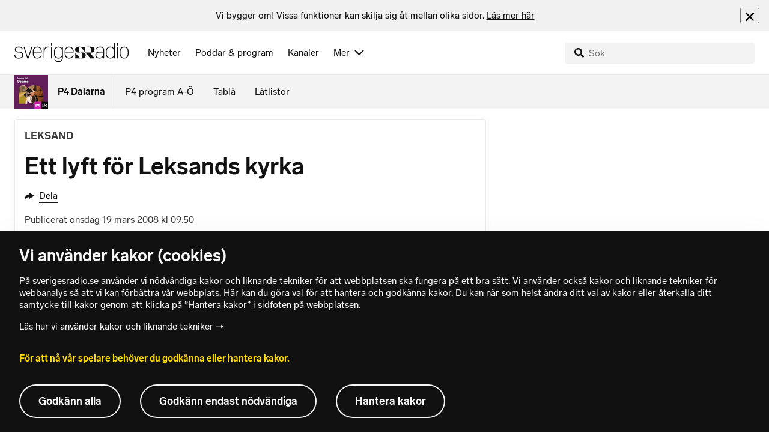

--- FILE ---
content_type: text/html; charset=utf-8
request_url: https://www.sverigesradio.se/backend-for-frontend/articleflow?unitid=161&page=1&artikel=1961784
body_size: 3507
content:

    <ul class="puff-flow puff-flow--in-article" data-spa-role="flow">
        <li class="puff-flow__header ltr">
<header class="section-header-component">
    <h3 class="heading h3" >Mer fr&#xE5;n P4 Dalarna</h3>
    
</header>
</li>
        
    <li class="puff-flow__item" data-spa-role="item" data-spa-item-id="9141043"><article  data-require="modules/clickable-content" class="ltr puff-small puff-small--haslink" lang="sv" dir="ltr">
    <div class="puff-small__header">
        <div class="audio-heading">
        <div class="audio-heading__play">
            
<button class="audio-button"
        data-require="modules/play-on-click"
        data-audio-type="publication"
        data-audio-id="9141043"
        data-start-time="0"
        aria-label="Lyssna p&#xE5; Maria fick nyheter fr&#xE5;n fel l&#xE4;n under stormen: &#x201D;Helt vidrigt&#x201D;"
         data-publication-id="9141043">
    
<span class="play-icon ">
    <svg focusable="false" class="play-icon__svg" viewBox="0 0 60 60">
        <g class="play-icon__circle play-icon--background">
            <use xlink:href="/dist/svg-sprite-1c5d11a46c7fcd88abaf.svg#sprite-circle" />
        </g>
        <g class="play-icon__play-symbol play-icon--foreground">
            <use xlink:href="/dist/svg-sprite-1c5d11a46c7fcd88abaf.svg#sprite-play" />
        </g>
        <g class="play-icon__pause-symbol play-icon--foreground">
            <use xlink:href="/dist/svg-sprite-1c5d11a46c7fcd88abaf.svg#sprite-pause" />
        </g>
    </svg>
</span>

</button>

        </div>
    <div class="audio-heading__title">
        <h4 class="heading heading-link h4" ><a  href="/artikel/maria-fick-nyheter-fran-fel-lan-under-stormen-helt-vidrigt" data-clickable-content="link" class="heading" >Maria fick nyheter fr&#xE5;n fel l&#xE4;n under stormen: &#x201D;Helt vidrigt&#x201D;</a></h4>

        

            <div class="audio-heading__meta">
                    <div class="audio-heading__meta-item">
                        
<abbr title="1:22 minuter">1:22 min</abbr>


                    </div>
            </div>
    </div>
</div>

    </div>
    <div class="puff-small__image">
        

<div class="image image--default">
    <picture>
            <img src="data:," data-src="https://static-cdn.sr.se/images/161/7c5ad759-ae51-4729-9ceb-d3e7994f75a5.jpg?preset=256x144" class=" lazyload"  alt="P&#229; fotot syns en kvinna med glas&#246;gon. Bakom henne finns en folksamling."/>
    </picture>
</div>
<noscript data-nosnippet="true">
    <img src="https://static-cdn.sr.se/images/161/7c5ad759-ae51-4729-9ceb-d3e7994f75a5.jpg?preset=256x144" class="noscript " alt/>
</noscript>

    </div>
</article>
</li>
    <li class="puff-flow__item" data-spa-role="item" data-spa-item-id="9141010"><article  data-require="modules/clickable-content" class="ltr puff-small puff-small--haslink" lang="sv" dir="ltr">
    <div class="puff-small__header">
        <div class="audio-heading">
        <div class="audio-heading__play">
            
<button class="audio-button"
        data-require="modules/play-on-click"
        data-audio-type="publication"
        data-audio-id="9141010"
        data-start-time="0"
        aria-label="Lyssna p&#xE5; Bilist avliden efter frontalkrock med timmerbil"
         data-publication-id="9141010">
    
<span class="play-icon ">
    <svg focusable="false" class="play-icon__svg" viewBox="0 0 60 60">
        <g class="play-icon__circle play-icon--background">
            <use xlink:href="/dist/svg-sprite-1c5d11a46c7fcd88abaf.svg#sprite-circle" />
        </g>
        <g class="play-icon__play-symbol play-icon--foreground">
            <use xlink:href="/dist/svg-sprite-1c5d11a46c7fcd88abaf.svg#sprite-play" />
        </g>
        <g class="play-icon__pause-symbol play-icon--foreground">
            <use xlink:href="/dist/svg-sprite-1c5d11a46c7fcd88abaf.svg#sprite-pause" />
        </g>
    </svg>
</span>

</button>

        </div>
    <div class="audio-heading__title">
        <h4 class="heading heading-link h4" ><a  href="/artikel/en-person-allvarligt-skadad-efter-krock-med-lastbil" data-clickable-content="link" class="heading" >Bilist avliden efter frontalkrock med timmerbil</a></h4>

        

            <div class="audio-heading__meta">
                    <div class="audio-heading__meta-item">
                        
<abbr title="0:43 minuter">0:43 min</abbr>


                    </div>
            </div>
    </div>
</div>

    </div>
    <div class="puff-small__image">
        

<div class="image image--default">
    <picture>
            <img src="data:," data-src="https://static-cdn.sr.se/images/161/8c545215-ac19-456b-8834-b269c5b6abe5.jpg?preset=256x144" class=" lazyload"  alt="P&#229; fotot syns en cvarningstriangel utsatt p&#229; v&#228;gen nattetid."/>
    </picture>
</div>
<noscript data-nosnippet="true">
    <img src="https://static-cdn.sr.se/images/161/8c545215-ac19-456b-8834-b269c5b6abe5.jpg?preset=256x144" class="noscript " alt/>
</noscript>

    </div>
</article>
</li>
    <li class="puff-flow__item" data-spa-role="item" data-spa-item-id="9140537"><article  data-require="modules/clickable-content" class="ltr puff-small puff-small--haslink" lang="sv" dir="ltr">
    <div class="puff-small__header">
        <div class="audio-heading">
        <div class="audio-heading__play">
            
<button class="audio-button"
        data-require="modules/play-on-click"
        data-audio-type="publication"
        data-audio-id="9140537"
        data-start-time="0"
        aria-label="Lyssna p&#xE5; Farmaceutens larm: &#xD6;verviktsl&#xE4;kemedel anv&#xE4;nds fel"
         data-publication-id="9140537">
    
<span class="play-icon ">
    <svg focusable="false" class="play-icon__svg" viewBox="0 0 60 60">
        <g class="play-icon__circle play-icon--background">
            <use xlink:href="/dist/svg-sprite-1c5d11a46c7fcd88abaf.svg#sprite-circle" />
        </g>
        <g class="play-icon__play-symbol play-icon--foreground">
            <use xlink:href="/dist/svg-sprite-1c5d11a46c7fcd88abaf.svg#sprite-play" />
        </g>
        <g class="play-icon__pause-symbol play-icon--foreground">
            <use xlink:href="/dist/svg-sprite-1c5d11a46c7fcd88abaf.svg#sprite-pause" />
        </g>
    </svg>
</span>

</button>

        </div>
    <div class="audio-heading__title">
        <h4 class="heading heading-link h4" ><a  href="/artikel/apotek-medicin-mot-overvikt-anvands-fel" data-clickable-content="link" class="heading" >Farmaceutens larm: &#xD6;verviktsl&#xE4;kemedel anv&#xE4;nds fel</a></h4>

        

            <div class="audio-heading__meta">
                    <div class="audio-heading__meta-item">
                        
<abbr title="0:59 minuter">0:59 min</abbr>


                    </div>
            </div>
    </div>
</div>

    </div>
    <div class="puff-small__image">
        

<div class="image image--default">
    <picture>
            <img src="data:," data-src="https://static-cdn.sr.se/images/161/4281d8f6-0904-4596-9357-409faeba1d8e.jpg?preset=256x144" class=" lazyload"  alt="En farmaceut st&#229;r bakom disken p&#229; ett apotek, kl&#228;dd i vit arbetsrock. Ett tangentbord &#228;r placerat framf&#246;r henne och en datorsk&#228;rm visar information om l&#228;kemedel och erbjudanden."/>
    </picture>
</div>
<noscript data-nosnippet="true">
    <img src="https://static-cdn.sr.se/images/161/4281d8f6-0904-4596-9357-409faeba1d8e.jpg?preset=256x144" class="noscript " alt/>
</noscript>

    </div>
</article>
</li>
    <li class="puff-flow__item" data-spa-role="item" data-spa-item-id="6636830"><article  data-require="modules/clickable-content" class="ltr puff-small puff-small--haslink" lang="sv" dir="ltr">
    <div class="puff-small__header">
        <div class="audio-heading">
    <div class="audio-heading__title">
        <h4 class="heading heading-link h4" ><a  href="/artikel/sa-gor-du-for-att-fa-pushnotiser-fran-p4-dalarna" data-clickable-content="link" class="heading" >S&#xE5; g&#xF6;r du f&#xF6;r att f&#xE5; pushnotiser fr&#xE5;n P4 Dalarna</a></h4>

        

    </div>
</div>

    </div>
    <div class="puff-small__image">
        

<div class="image image--default">
    <picture>
            <img src="data:," data-src="https://static-cdn.sr.se/images/161/ded302bc-2314-4379-ab5b-d4826fd3fb38.jpg?preset=256x144" class=" lazyload"  alt="Brandk&#229;ren vid en brand och en sk&#228;rmbild fr&#229;n appen Sveriges Radio Play."/>
    </picture>
</div>
<noscript data-nosnippet="true">
    <img src="https://static-cdn.sr.se/images/161/ded302bc-2314-4379-ab5b-d4826fd3fb38.jpg?preset=256x144" class="noscript " alt/>
</noscript>

    </div>
</article>
</li>
    <li class="puff-flow__item" data-spa-role="item" data-spa-item-id="9138365"><article  data-require="modules/clickable-content" class="ltr puff-small puff-small--haslink" lang="sv" dir="ltr">
    <div class="puff-small__header">
        <div class="audio-heading">
        <div class="audio-heading__play">
            
<button class="audio-button"
        data-require="modules/play-on-click"
        data-audio-type="publication"
        data-audio-id="9138365"
        data-start-time="0"
        aria-label="Lyssna p&#xE5; Halfvarssons bel&#xF6;ning efter j&#xE4;tteloppet &#x2013; f&#xE5;r OS-plats"
         data-publication-id="9138365">
    
<span class="play-icon ">
    <svg focusable="false" class="play-icon__svg" viewBox="0 0 60 60">
        <g class="play-icon__circle play-icon--background">
            <use xlink:href="/dist/svg-sprite-1c5d11a46c7fcd88abaf.svg#sprite-circle" />
        </g>
        <g class="play-icon__play-symbol play-icon--foreground">
            <use xlink:href="/dist/svg-sprite-1c5d11a46c7fcd88abaf.svg#sprite-play" />
        </g>
        <g class="play-icon__pause-symbol play-icon--foreground">
            <use xlink:href="/dist/svg-sprite-1c5d11a46c7fcd88abaf.svg#sprite-pause" />
        </g>
    </svg>
</span>

</button>

        </div>
    <div class="audio-heading__title">
        <h4 class="heading heading-link h4" ><a  href="/artikel/halfvarssons-beloning-efter-jatteloppet-far-os-plats" data-clickable-content="link" class="heading" >Halfvarssons bel&#xF6;ning efter j&#xE4;tteloppet &#x2013; f&#xE5;r OS-plats</a></h4>

        

            <div class="audio-heading__meta">
                    <div class="audio-heading__meta-item">
                        
<abbr title="0:50 minuter">0:50 min</abbr>


                    </div>
            </div>
    </div>
</div>

    </div>
    <div class="puff-small__image">
        

<div class="image image--default">
    <picture>
            <img src="data:," data-src="https://static-cdn.sr.se/images/161/f57ac133-1fe5-46c7-a4b5-0b7414156d5a.jpg?preset=256x144" class=" lazyload"  alt="En l&#228;ngdskid&#229;kare i t&#228;vlingskl&#228;der med startnummer 32 &#229;ker i sp&#229;ret omgiven av sn&#246; och en suddig bakgrund. Skid&#229;karen anv&#228;nder stavar och har en t&#228;vlingsdr&#228;kt med sponsornamn tydligt synliga."/>
    </picture>
</div>
<noscript data-nosnippet="true">
    <img src="https://static-cdn.sr.se/images/161/f57ac133-1fe5-46c7-a4b5-0b7414156d5a.jpg?preset=256x144" class="noscript " alt/>
</noscript>

    </div>
</article>
</li>
    <li class="puff-flow__item" data-spa-role="item" data-spa-item-id="9137936"><article  data-require="modules/clickable-content" class="ltr puff-small puff-small--haslink" lang="sv" dir="ltr">
    <div class="puff-small__header">
        <div class="audio-heading">
        <div class="audio-heading__play">
            
<button class="audio-button"
        data-require="modules/play-on-click"
        data-audio-type="publication"
        data-audio-id="9137936"
        data-start-time="0"
        aria-label="Lyssna p&#xE5; L&#xE4;rare v&#xE4;djade om mat till hungriga elever &#x2013; responsen chockade"
         data-publication-id="9137936">
    
<span class="play-icon ">
    <svg focusable="false" class="play-icon__svg" viewBox="0 0 60 60">
        <g class="play-icon__circle play-icon--background">
            <use xlink:href="/dist/svg-sprite-1c5d11a46c7fcd88abaf.svg#sprite-circle" />
        </g>
        <g class="play-icon__play-symbol play-icon--foreground">
            <use xlink:href="/dist/svg-sprite-1c5d11a46c7fcd88abaf.svg#sprite-play" />
        </g>
        <g class="play-icon__pause-symbol play-icon--foreground">
            <use xlink:href="/dist/svg-sprite-1c5d11a46c7fcd88abaf.svg#sprite-pause" />
        </g>
    </svg>
</span>

</button>

        </div>
    <div class="audio-heading__title">
        <h4 class="heading heading-link h4" ><a  href="/artikel/larare-vadjade-om-mat-till-hungriga-elever-responsen-chockade" data-clickable-content="link" class="heading" >L&#xE4;rare v&#xE4;djade om mat till hungriga elever &#x2013; responsen chockade</a></h4>

        

            <div class="audio-heading__meta">
                    <div class="audio-heading__meta-item">
                        
<abbr title="0:53 minuter">0:53 min</abbr>


                    </div>
            </div>
    </div>
</div>

    </div>
    <div class="puff-small__image">
        

<div class="image image--default">
    <picture>
            <img src="data:," data-src="https://static-cdn.sr.se/images/161/bb148ab2-cdf0-441e-b8a8-207ed82bded4.jpg?preset=256x144" class=" lazyload"  alt="P&#229; fotot syns Nadio, som har m&#246;rkt h&#229;r och glas&#246;gon. Hion ser allvarlig ut,"/>
    </picture>
</div>
<noscript data-nosnippet="true">
    <img src="https://static-cdn.sr.se/images/161/bb148ab2-cdf0-441e-b8a8-207ed82bded4.jpg?preset=256x144" class="noscript " alt/>
</noscript>

    </div>
</article>
</li>
    <li class="puff-flow__item" data-spa-role="item" data-spa-item-id="9138030"><article  data-require="modules/clickable-content" class="ltr puff-small puff-small--haslink" lang="sv" dir="ltr">
    <div class="puff-small__header">
        <div class="audio-heading">
        <div class="audio-heading__play">
            
<button class="audio-button"
        data-require="modules/play-on-click"
        data-audio-type="publication"
        data-audio-id="9138030"
        data-start-time="0"
        aria-label="Lyssna p&#xE5; F&#xF6;rslaget efter st&#xF6;ket: S&#xE5; kan v&#xE4;nthallen r&#xE4;ddas"
         data-publication-id="9138030">
    
<span class="play-icon ">
    <svg focusable="false" class="play-icon__svg" viewBox="0 0 60 60">
        <g class="play-icon__circle play-icon--background">
            <use xlink:href="/dist/svg-sprite-1c5d11a46c7fcd88abaf.svg#sprite-circle" />
        </g>
        <g class="play-icon__play-symbol play-icon--foreground">
            <use xlink:href="/dist/svg-sprite-1c5d11a46c7fcd88abaf.svg#sprite-play" />
        </g>
        <g class="play-icon__pause-symbol play-icon--foreground">
            <use xlink:href="/dist/svg-sprite-1c5d11a46c7fcd88abaf.svg#sprite-pause" />
        </g>
    </svg>
</span>

</button>

        </div>
    <div class="audio-heading__title">
        <h4 class="heading heading-link h4" ><a  href="/artikel/forslaget-efter-stoket-sa-kan-vanthallen-raddas" data-clickable-content="link" class="heading" >F&#xF6;rslaget efter st&#xF6;ket: S&#xE5; kan v&#xE4;nthallen r&#xE4;ddas</a></h4>

        

            <div class="audio-heading__meta">
                    <div class="audio-heading__meta-item">
                        
<abbr title="1:22 minuter">1:22 min</abbr>


                    </div>
            </div>
    </div>
</div>

    </div>
    <div class="puff-small__image">
        

<div class="image image--default">
    <picture>
            <img src="data:," data-src="https://static-cdn.sr.se/images/161/1ca5b012-a457-4981-99cf-9631beca5208.png?preset=256x144" class=" lazyload"  alt="En person kl&#228;dd i vinterjacka och m&#246;ssa st&#229;r utomhus vid Knutpunktens v&#228;nthall i Falun. Bakgrunden visar en byggnad med stora glasf&#246;nster och sn&#246; p&#229; marken."/>
    </picture>
</div>
<noscript data-nosnippet="true">
    <img src="https://static-cdn.sr.se/images/161/1ca5b012-a457-4981-99cf-9631beca5208.png?preset=256x144" class="noscript " alt/>
</noscript>

    </div>
</article>
</li>
    <li class="puff-flow__item" data-spa-role="item" data-spa-item-id="9138039"><article  data-require="modules/clickable-content" class="ltr puff-small puff-small--haslink" lang="sv" dir="ltr">
    <div class="puff-small__header">
        <div class="audio-heading">
        <div class="audio-heading__play">
            
<button class="audio-button"
        data-require="modules/play-on-click"
        data-audio-type="publication"
        data-audio-id="9138039"
        data-start-time="0"
        aria-label="Lyssna p&#xE5; Ber om urs&#xE4;kt efter slagsm&#xE5;let p&#xE5; plan: &#x201D;Sk&#xE4;ms j&#xE4;ttemycket&#x201D;"
         data-publication-id="9138039">
    
<span class="play-icon ">
    <svg focusable="false" class="play-icon__svg" viewBox="0 0 60 60">
        <g class="play-icon__circle play-icon--background">
            <use xlink:href="/dist/svg-sprite-1c5d11a46c7fcd88abaf.svg#sprite-circle" />
        </g>
        <g class="play-icon__play-symbol play-icon--foreground">
            <use xlink:href="/dist/svg-sprite-1c5d11a46c7fcd88abaf.svg#sprite-play" />
        </g>
        <g class="play-icon__pause-symbol play-icon--foreground">
            <use xlink:href="/dist/svg-sprite-1c5d11a46c7fcd88abaf.svg#sprite-pause" />
        </g>
    </svg>
</span>

</button>

        </div>
    <div class="audio-heading__title">
        <h4 class="heading heading-link h4" ><a  href="/artikel/ber-om-ursakt-efter-slagsmalet-pa-plan-skams-jattemycket" data-clickable-content="link" class="heading" >Ber om urs&#xE4;kt efter slagsm&#xE5;let p&#xE5; plan: &#x201D;Sk&#xE4;ms j&#xE4;ttemycket&#x201D;</a></h4>

        

            <div class="audio-heading__meta">
                    <div class="audio-heading__meta-item">
                        
<abbr title="1:02 minuter">1:02 min</abbr>


                    </div>
            </div>
    </div>
</div>

    </div>
    <div class="puff-small__image">
        

<div class="image image--default">
    <picture>
            <img src="data:," data-src="https://static-cdn.sr.se/images/161/6d5d75c2-c458-4cda-9cc2-1e9a90cd8fbe.png?preset=256x144" class=" lazyload"  alt="Tre personer st&#229;r framf&#246;r en tegelv&#228;gg, kl&#228;dda i m&#246;rka jackor. Tv&#229; av dem skakar hand, och en person st&#229;r bredvid. Bilden visar ett m&#246;te efter en incident p&#229; fotbollsplanen."/>
    </picture>
</div>
<noscript data-nosnippet="true">
    <img src="https://static-cdn.sr.se/images/161/6d5d75c2-c458-4cda-9cc2-1e9a90cd8fbe.png?preset=256x144" class="noscript " alt/>
</noscript>

    </div>
</article>
</li>
    <li class="puff-flow__item" data-spa-role="item" data-spa-item-id="9137841"><article  data-require="modules/clickable-content" class="ltr puff-small puff-small--haslink" lang="sv" dir="ltr">
    <div class="puff-small__header">
        <div class="audio-heading">
        <div class="audio-heading__play">
            
<button class="audio-button"
        data-require="modules/play-on-click"
        data-audio-type="publication"
        data-audio-id="9137841"
        data-start-time="0"
        aria-label="Lyssna p&#xE5; Knuffades in i eld och h&#xF6;lls kvar &#x2013; &#x201D;K&#xE4;nde hur handen kokade&#x201D;"
         data-publication-id="9137841">
    
<span class="play-icon ">
    <svg focusable="false" class="play-icon__svg" viewBox="0 0 60 60">
        <g class="play-icon__circle play-icon--background">
            <use xlink:href="/dist/svg-sprite-1c5d11a46c7fcd88abaf.svg#sprite-circle" />
        </g>
        <g class="play-icon__play-symbol play-icon--foreground">
            <use xlink:href="/dist/svg-sprite-1c5d11a46c7fcd88abaf.svg#sprite-play" />
        </g>
        <g class="play-icon__pause-symbol play-icon--foreground">
            <use xlink:href="/dist/svg-sprite-1c5d11a46c7fcd88abaf.svg#sprite-pause" />
        </g>
    </svg>
</span>

</button>

        </div>
    <div class="audio-heading__title">
        <h4 class="heading heading-link h4" ><a  href="/artikel/knuffades-in-i-eld-och-holls-kvar-kande-hur-handen-kokade" data-clickable-content="link" class="heading" >Knuffades in i eld och h&#xF6;lls kvar &#x2013; &#x201D;K&#xE4;nde hur handen kokade&#x201D;</a></h4>

        

            <div class="audio-heading__meta">
                    <div class="audio-heading__meta-item">
                        
<abbr title="0:38 minuter">0:38 min</abbr>


                    </div>
            </div>
    </div>
</div>

    </div>
    <div class="puff-small__image">
        

<div class="image image--default">
    <picture>
            <img src="data:," data-src="https://static-cdn.sr.se/images/161/c078abc6-36c8-4b20-848e-f2b7b49634c3.png?preset=256x144" class=" lazyload"  alt="en skylt"/>
    </picture>
</div>
<noscript data-nosnippet="true">
    <img src="https://static-cdn.sr.se/images/161/c078abc6-36c8-4b20-848e-f2b7b49634c3.png?preset=256x144" class="noscript " alt/>
</noscript>

    </div>
</article>
</li>
    <li class="puff-flow__item" data-spa-role="item" data-spa-item-id="9136871"><article  data-require="modules/clickable-content" class="ltr puff-small puff-small--haslink" lang="sv" dir="ltr">
    <div class="puff-small__header">
        <div class="audio-heading">
        <div class="audio-heading__play">
            
<button class="audio-button"
        data-require="modules/play-on-click"
        data-audio-type="publication"
        data-audio-id="9136871"
        data-start-time="0"
        aria-label="Lyssna p&#xE5; M&#xF6;ss och&#xA0;smuts i hyreshuset&#xA0;&#x2013; Frida k&#xE4;nner sig &#xF6;vergiven"
         data-publication-id="9136871">
    
<span class="play-icon ">
    <svg focusable="false" class="play-icon__svg" viewBox="0 0 60 60">
        <g class="play-icon__circle play-icon--background">
            <use xlink:href="/dist/svg-sprite-1c5d11a46c7fcd88abaf.svg#sprite-circle" />
        </g>
        <g class="play-icon__play-symbol play-icon--foreground">
            <use xlink:href="/dist/svg-sprite-1c5d11a46c7fcd88abaf.svg#sprite-play" />
        </g>
        <g class="play-icon__pause-symbol play-icon--foreground">
            <use xlink:href="/dist/svg-sprite-1c5d11a46c7fcd88abaf.svg#sprite-pause" />
        </g>
    </svg>
</span>

</button>

        </div>
    <div class="audio-heading__title">
        <h4 class="heading heading-link h4" ><a  href="/artikel/moss-och-smuts-i-hyreshuset-frida-kanner-sig-overgiven" data-clickable-content="link" class="heading" >M&#xF6;ss och&#xA0;smuts i hyreshuset&#xA0;&#x2013; Frida k&#xE4;nner sig &#xF6;vergiven</a></h4>

        

            <div class="audio-heading__meta">
                    <div class="audio-heading__meta-item">
                        
<abbr title="1:36 minuter">1:36 min</abbr>


                    </div>
            </div>
    </div>
</div>

    </div>
    <div class="puff-small__image">
        

<div class="image image--default">
    <picture>
            <img src="data:," data-src="https://static-cdn.sr.se/images/161/2f12bccc-1d20-4490-a8b7-b549321f6131.png?preset=256x144" class=" lazyload"  alt="Bildmontage som visar en gul bostadsbyggnad till v&#228;nster och ett smutsigt badrum med en trasig toalett och handfat till h&#246;ger. Badrummet &#228;r i behov av renovering och har tydliga skador."/>
    </picture>
</div>
<noscript data-nosnippet="true">
    <img src="https://static-cdn.sr.se/images/161/2f12bccc-1d20-4490-a8b7-b549321f6131.png?preset=256x144" class="noscript " alt/>
</noscript>

    </div>
</article>
</li>
    <li class="puff-flow__item" data-spa-role="item" data-spa-item-id="9135780"><article  data-require="modules/clickable-content" class="ltr puff-small puff-small--haslink" lang="sv" dir="ltr">
    <div class="puff-small__header">
        <div class="audio-heading">
        <div class="audio-heading__play">
            
<button class="audio-button"
        data-require="modules/play-on-click"
        data-audio-type="publication"
        data-audio-id="9135780"
        data-start-time="0"
        aria-label="Lyssna p&#xE5; Unga g&#xF6;r v&#xE4;rldsunik podd p&#xE5; &#xE4;lvdalska &#x2013; g&#xE4;stas av 102-&#xE5;ring"
         data-publication-id="9135780">
    
<span class="play-icon ">
    <svg focusable="false" class="play-icon__svg" viewBox="0 0 60 60">
        <g class="play-icon__circle play-icon--background">
            <use xlink:href="/dist/svg-sprite-1c5d11a46c7fcd88abaf.svg#sprite-circle" />
        </g>
        <g class="play-icon__play-symbol play-icon--foreground">
            <use xlink:href="/dist/svg-sprite-1c5d11a46c7fcd88abaf.svg#sprite-play" />
        </g>
        <g class="play-icon__pause-symbol play-icon--foreground">
            <use xlink:href="/dist/svg-sprite-1c5d11a46c7fcd88abaf.svg#sprite-pause" />
        </g>
    </svg>
</span>

</button>

        </div>
    <div class="audio-heading__title">
        <h4 class="heading heading-link h4" ><a  href="/artikel/dalskum-forsta-podden-i-varlden-pa-alvdalska" data-clickable-content="link" class="heading" >Unga g&#xF6;r v&#xE4;rldsunik podd p&#xE5; &#xE4;lvdalska &#x2013; g&#xE4;stas av 102-&#xE5;ring</a></h4>

        

            <div class="audio-heading__meta">
                    <div class="audio-heading__meta-item">
                        
<abbr title="0:59 minuter">0:59 min</abbr>


                    </div>
            </div>
    </div>
</div>

    </div>
    <div class="puff-small__image">
        

<div class="image image--default">
    <picture>
            <img src="data:," data-src="https://static-cdn.sr.se/images/161/7a6a85eb-3196-4694-857d-0a4159658693.png?preset=256x144" class=" lazyload"  alt="Bildcollage med tv&#229; bilder. Den f&#246;rsta bilden visar Tyra Wallin i en gr&#229; tr&#246;ja framf&#246;r en tr&#228;v&#228;gg, ansiktet &#228;r suddat. Den andra bilden visar Frida Martinsson, Gabriel Soors och Olivia Morin kl&#228;dda i folkdr&#228;kter fr&#229;n &#196;lvdalen. "/>
    </picture>
</div>
<noscript data-nosnippet="true">
    <img src="https://static-cdn.sr.se/images/161/7a6a85eb-3196-4694-857d-0a4159658693.png?preset=256x144" class="noscript " alt/>
</noscript>

    </div>
</article>
</li>
    <li class="puff-flow__item" data-spa-role="item" data-spa-item-id="9133039"><article  data-require="modules/clickable-content" class="ltr puff-small puff-small--haslink" lang="sv" dir="ltr">
    <div class="puff-small__header">
        <div class="audio-heading">
        <div class="audio-heading__play">
            
<button class="audio-button"
        data-require="modules/play-on-click"
        data-audio-type="publication"
        data-audio-id="9133039"
        data-start-time="0"
        aria-label="Lyssna p&#xE5; Moonica Mac miste sin bror i cancer &#x2013; uttrycker sorgen i ny l&#xE5;t"
         data-publication-id="9133039">
    
<span class="play-icon ">
    <svg focusable="false" class="play-icon__svg" viewBox="0 0 60 60">
        <g class="play-icon__circle play-icon--background">
            <use xlink:href="/dist/svg-sprite-1c5d11a46c7fcd88abaf.svg#sprite-circle" />
        </g>
        <g class="play-icon__play-symbol play-icon--foreground">
            <use xlink:href="/dist/svg-sprite-1c5d11a46c7fcd88abaf.svg#sprite-play" />
        </g>
        <g class="play-icon__pause-symbol play-icon--foreground">
            <use xlink:href="/dist/svg-sprite-1c5d11a46c7fcd88abaf.svg#sprite-pause" />
        </g>
    </svg>
</span>

</button>

        </div>
    <div class="audio-heading__title">
        <h4 class="heading heading-link h4" ><a  href="/artikel/moonica-mac-miste-sin-bror-i-cancer-uttrycker-sorgen-i-ny-lat" data-clickable-content="link" class="heading" >Moonica Mac miste sin bror i cancer &#x2013; uttrycker sorgen i ny l&#xE5;t</a></h4>

        

            <div class="audio-heading__meta">
                    <div class="audio-heading__meta-item">
                        
<abbr title="1:19 minuter">1:19 min</abbr>


                    </div>
            </div>
    </div>
</div>

    </div>
    <div class="puff-small__image">
        

<div class="image image--default">
    <picture>
            <img src="data:," data-src="https://static-cdn.sr.se/images/161/f2e5f9bb-8cd1-4144-8255-0ac9602f38e6.jpg?preset=256x144" class=" lazyload"  alt="En m&#246;rk och konstn&#228;rlig bild med ett artisten Moonica Mac belyst i f&#246;rgrunden. Bakgrunden &#228;r diffus och skapar en mystisk atmosf&#228;r. Hon har ett allvarligt uttryck och &#228;r omgiven av skuggor."/>
    </picture>
</div>
<noscript data-nosnippet="true">
    <img src="https://static-cdn.sr.se/images/161/f2e5f9bb-8cd1-4144-8255-0ac9602f38e6.jpg?preset=256x144" class="noscript " alt/>
</noscript>

    </div>
</article>
</li>
    <li class="puff-flow__item" data-spa-role="item" data-spa-item-id="9133072"><article  data-require="modules/clickable-content" class="ltr puff-small puff-small--haslink" lang="sv" dir="ltr">
    <div class="puff-small__header">
        <div class="audio-heading">
        <div class="audio-heading__play">
            
<button class="audio-button"
        data-require="modules/play-on-click"
        data-audio-type="publication"
        data-audio-id="9133072"
        data-start-time="0"
        aria-label="Lyssna p&#xE5; Kr&#xE5;kan&#xA0;&#xE4;r en av Sveriges finaste hundar &#x2013; &#xE4;lskar&#xA0;appl&#xE5;der"
         data-publication-id="9133072">
    
<span class="play-icon ">
    <svg focusable="false" class="play-icon__svg" viewBox="0 0 60 60">
        <g class="play-icon__circle play-icon--background">
            <use xlink:href="/dist/svg-sprite-1c5d11a46c7fcd88abaf.svg#sprite-circle" />
        </g>
        <g class="play-icon__play-symbol play-icon--foreground">
            <use xlink:href="/dist/svg-sprite-1c5d11a46c7fcd88abaf.svg#sprite-play" />
        </g>
        <g class="play-icon__pause-symbol play-icon--foreground">
            <use xlink:href="/dist/svg-sprite-1c5d11a46c7fcd88abaf.svg#sprite-pause" />
        </g>
    </svg>
</span>

</button>

        </div>
    <div class="audio-heading__title">
        <h4 class="heading heading-link h4" ><a  href="/artikel/krakan-fran-dala-husby-vann-arets-utstallningshund-2025" data-clickable-content="link" class="heading" >Kr&#xE5;kan&#xA0;&#xE4;r en av Sveriges finaste hundar &#x2013; &#xE4;lskar&#xA0;appl&#xE5;der</a></h4>

        

            <div class="audio-heading__meta">
                    <div class="audio-heading__meta-item">
                        
<abbr title="1:01 minuter">1:01 min</abbr>


                    </div>
            </div>
    </div>
</div>

    </div>
    <div class="puff-small__image">
        

<div class="image image--default">
    <picture>
            <img src="data:," data-src="https://static-cdn.sr.se/images/161/5b4607f6-3c08-4f8d-a8dc-29b5f525ad06.jpg?preset=256x144" class=" lazyload"  alt="En person kl&#228;dd i vinterkl&#228;der st&#229;r utomhus i ett sn&#246;igt landskap tillsammans med en flatcoated retriever som h&#229;ller en r&#246;d leksak i munnen. Bakgrunden visar sn&#246;t&#228;ckta tr&#228;d och ett hus."/>
    </picture>
</div>
<noscript data-nosnippet="true">
    <img src="https://static-cdn.sr.se/images/161/5b4607f6-3c08-4f8d-a8dc-29b5f525ad06.jpg?preset=256x144" class="noscript " alt/>
</noscript>

    </div>
</article>
</li>
    <li class="puff-flow__show-more"
        data-require="modules/show-more-flow"
        data-url="/backend-for-frontend/programflow?unitid=161&amp;page=2&amp;size=12&amp;articleexclude=1961784&amp;getSmallPuffs=True"
        data-showmore="hide"
        data-spa-role="show-more-button"
        data-stat-metadata-id="metadata-id-200025581">
        <button class="show-more-button">
    <svg focusable="false" class="svg-sprite-icon  ">
    <use xlink:href="/dist/svg-sprite-1c5d11a46c7fcd88abaf.svg#sprite-showmore" />
</svg>

    Visa fler
</button>

        <div id="metadata-id-200025581"
     class="hidden"
      data-stat-channel-name="Dalarna" data-stat-channel-id="223" data-stat-program-name="P4 Dalarna" data-stat-program-id="161"></div>

    </li>

    </ul>
